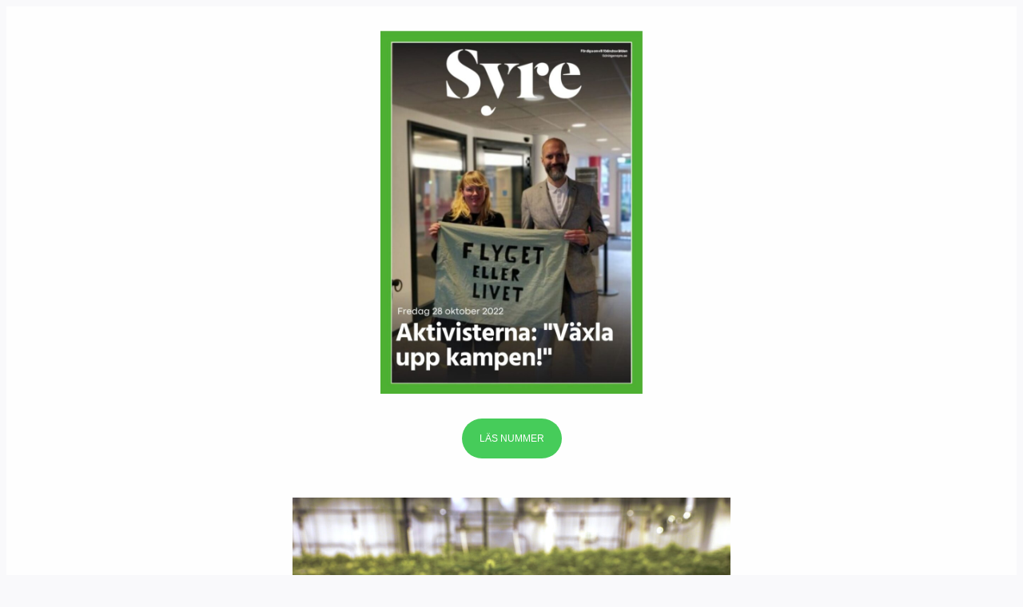

--- FILE ---
content_type: text/html; charset=UTF-8
request_url: https://tidningensyre.se/newsletter/syre-dag-28-oktober-3/
body_size: 4078
content:
<!DOCTYPE html>
<html xmlns="http://www.w3.org/1999/xhtml" lang="en" xml:lang="en" style="background: #F9F9FB !important">
  <head>
<meta http-equiv="Content-Type" content="text/html; charset=utf-8">
<meta name="viewport" content="width=device-width, initial-scale=1.0">
<title>Newsletter</title>
<style><style>@media only screen {
      body, p, div {
        font-family: arial;
        font-size: 14px;
      }
      body {
        color: #000000;
      }
      body a {
        color: #42ee99;
        text-decoration: none;
      }
      p { margin: 0; padding: 0; }
      table.wrapper {
        width:100% !important;
        table-layout: fixed;
        -webkit-font-smoothing: antialiased;
        -webkit-text-size-adjust: 100%;
        -moz-text-size-adjust: 100%;
        -ms-text-size-adjust: 100%;
      }
      img.max-width {
        max-width: 100% !important;
      }
      .column.of-2 {
        width: 50%;
      }
      .column.of-3 {
        width: 33.333%;
      }
      .column.of-4 {
        width: 25%;
      }
      @media screen and (max-width:480px) {
        .preheader .rightColumnContent,
        .footer .rightColumnContent {
            text-align: left !important;
        }
        .preheader .rightColumnContent div,
        .preheader .rightColumnContent span,
        .footer .rightColumnContent div,
        .footer .rightColumnContent span {
          text-align: left !important;
        }
        .preheader .rightColumnContent,
        .preheader .leftColumnContent {
          font-size: 80% !important;
          padding: 5px 0;
        }
        table.wrapper-mobile {
          width: 100% !important;
          table-layout: fixed;
        }
        img.max-width {
          height: auto !important;
          max-width: 480px !important;
        }
        a.bulletproof-button {
          display: block !important;
          width: auto !important;
          font-size: 80%;
          padding-left: 0 !important;
          padding-right: 0 !important;
        }
        .columns {
          width: 100% !important;
        }
        .column {
          display: block !important;
          width: 100% !important;
          padding-left: 0 !important;
          padding-right: 0 !important;
          margin-left: 0 !important;
          margin-right: 0 !important;
        }
      }
}</style>
  </head>
  <body>
    <center class="wrapper" data-link-color="#42ee99" data-body-style="font-size: 14px; font-family: arial; color: #000000; background-color: #fefefe;">
      <div class="webkit">
        <table cellpadding="0" cellspacing="0" border="0" width="100%" class="wrapper" bgcolor="#fefefe">
          <tr>
            <td valign="top" bgcolor="#fefefe" width="100%">
              <table width="100%" role="content-container" class="outer" align="center" cellpadding="0" cellspacing="0" border="0">
                <tr>
                  <td width="100%">
                    <table width="100%" cellpadding="0" cellspacing="0" border="0">
                      <tr>
                        <td>
                          <!--[if mso]>
                          <center>
                          <table><tr><td width="600">
                          <![endif]-->
                          <table width="100%" cellpadding="0" cellspacing="0" border="0" style="width: 100%; max-width:580px;" align="center">
                            <tr>
                              <td role="modules-container" style="padding: 0px 0px 0px 0px; color: #000000; text-align: left;" bgcolor="#fefefe" width="100%" align="left">





    <span class="preheader" style="color: #f3f3f3; display: none !important; font-size: 1px; line-height: 1px; max-height: 0px; max-width: 0px; mso-hide: all !important; opacity: 0; overflow: hidden; visibility: hidden">
      Trots löften - techbranschens utsläpp fortsätter
    </span>


    <!-- Logotype -->
    <table align="center" class="container float-center" style="Margin: 0 auto; background: #fefefe; border-collapse: collapse; border-spacing: 0; float: none; margin: 0 auto; padding: 0; text-align: center; vertical-align: top;">
      <tbody>
        <tr style="padding: 0; text-align: left; vertical-align: top">
          <td style="-moz-hyphens: auto; -webkit-hyphens: auto; Margin: 0; border-collapse: collapse !important; color: #0a0a0a; font-family: Georgia, Helvetica, Arial, sans-serif; font-size: 16px; font-weight: normal; hyphens: auto; line-height: 1.3; margin: 0; padding: 0; text-align: left; vertical-align: top; word-wrap: break-word; max-width: 580px;">

            <table class="row" style="border-collapse: collapse; border-spacing: 0; display: table; padding: 0; position: relative; text-align: left; vertical-align: top; width: 100%; margin-left: 0;">
              <tbody>
                <tr style="padding: 0; text-align: left; vertical-align: top">
                  <th class="small-12 large-12 columns first last" style="Margin: 0 auto; color: #0a0a0a; font-family: Georgia, Helvetica, Arial, sans-serif; font-size: 16px; font-weight: normal; line-height: 1.3; margin: 0 auto; padding: 0; text-align: left;">
                    <table style="border-collapse: collapse; border-spacing: 0; padding: 0; text-align: left; vertical-align: top; width: 100%">
                      <tr style="padding: 0; text-align: left; vertical-align: top">
                        <th style="Margin: 0; color: #0a0a0a; font-family: Georgia, Helvetica, Arial, sans-serif; font-size: 16px; font-weight: normal; line-height: 1.3; margin: 0; padding: 0; text-align: left">
                          <a href="#" target="_blank">
                            <img src="" alt style="-ms-interpolation-mode: bicubic; clear: both; display: block; max-width: 580px; outline: none; text-decoration: none; width: 100%;">
                          </a>
                        </th>
                        <th class="expander" style="Margin: 0; color: #0a0a0a; font-family: Georgia, Helvetica, Arial, sans-serif; font-size: 16px; font-weight: normal; line-height: 1.3; margin: 0; padding: 0 !important; text-align: left; visibility: hidden; width: 0"></th>
                      </tr>
                    </table>
                  </th>
                </tr>
              </tbody>
            </table>
          </td>
        </tr>
      </tbody>
    </table>
    
      <table class="spacer float-center" style="Margin: 0 auto; background: #fefefe; border-collapse: collapse; border-spacing: 0; float: none; margin: 0 auto; padding: 0; text-align: center; vertical-align: top; width: 100%">
        <tbody>
          <tr style="padding: 0; text-align: left; vertical-align: top">
            <td height="30px" style="-moz-hyphens: auto; -webkit-hyphens: auto; Margin: 0; border-collapse: collapse !important; color: #0a0a0a; font-family: Georgia, Helvetica, Arial, sans-serif; font-size: 30px; font-weight: normal; hyphens: auto; line-height: 30px; margin: 0; mso-line-height-rule: exactly; padding: 0; text-align: left; vertical-align: top; word-wrap: break-word">
              &#xA0;
            </td>
          </tr>
        </tbody>
      </table>
      
      <table align="center" class="container float-center" style="Margin: 0 auto; background: #fefefe; border-collapse: collapse; border-spacing: 0; float: none; margin: 0 auto; padding: 0; text-align: center; vertical-align: top;">
        <tbody>
          <tr style="padding: 0; text-align: left; vertical-align: top">
            <td style="-moz-hyphens: auto; -webkit-hyphens: auto; Margin: 0; border-collapse: collapse !important; color: #0a0a0a; font-family: Georgia, Helvetica, Arial, sans-serif; font-size: 16px; font-weight: normal; hyphens: auto; line-height: 1.3; margin: 0; padding: 0; text-align: left; vertical-align: top; word-wrap: break-word; max-width: 580px; padding-bottom: 16px; padding-left: 16px; padding-right: 16px;">

              <table class="row" style="border-collapse: collapse; border-spacing: 0; display: table; padding: 0; position: relative; text-align: left; vertical-align: top; width: 100%; margin-left: 0;">
                <tbody>
                  <tr style="padding: 0; text-align: left; vertical-align: top; ">
                    <th class="small-12 large-12 columns first last" style="Margin: 0 auto; color: #0a0a0a; font-family: Georgia, Helvetica, Arial, sans-serif; font-size: 16px; font-weight: normal; line-height: 1.3; margin: 0 auto; padding: 0;  text-align: left;">
                      <table style="border-collapse: collapse; border-spacing: 0; padding: 0; text-align: left; vertical-align: top; width: 100%">
                        <tr style="padding: 0; text-align: left; vertical-align: top">
                          <th style="Margin: 0; color: #0a0a0a; font-family: Georgia, Helvetica, Arial, sans-serif; font-size: 16px; font-weight: normal; line-height: 1.3; margin: 0; padding: 0; text-align: left">
                            <a href="https://tidningensyre.se/2022/28-oktober-2022/" target="_blank">
                              <img src="https://tidningensyre.se/wp-content/uploads/2022/10/Kopia-av-Ettan-–-Mall-2-740x1024.jpg" alt style="-ms-interpolation-mode: bicubic; clear: both; display: block; max-width: 580px; outline: none; text-decoration: none; width: 60%; margin: auto;">
                            </a>
                          </th>
                          <th class="expander" style="Margin: 0; color: #0a0a0a; font-family: Georgia, Helvetica, Arial, sans-serif; font-size: 16px; font-weight: normal; line-height: 1.3; margin: 0; padding: 0 !important; text-align: left; visibility: hidden; width: 0"></th>
                        </tr>
                      </table>
                    </th>
                  </tr>
                </tbody>
              </table>
            </td>
          </tr>
        </tbody>
        </table>
        <table class="spacer float-center" style="Margin: 0 auto; border-collapse: collapse; background: #fefefe; border-spacing: 0; float: none; margin: 0 auto; padding: 0; text-align: center; vertical-align: top; width: 100%">
         <tbody>
           <tr style="padding: 0; text-align: left; vertical-align: top">
             <td height="20px" style="-moz-hyphens: auto; -webkit-hyphens: auto; Margin: 0; border-collapse: collapse !important; color: #0a0a0a; font-family: Georgia, Helvetica, Arial, sans-serif; font-size: 30px; font-weight: normal; hyphens: auto; line-height: 30px; margin: 0; mso-line-height-rule: exactly; padding: 0; text-align: left; vertical-align: top; word-wrap: break-word">
               &#xA0;
             </td>
           </tr>
         </tbody>
        </table>
       <table align="center" class="container float-center" style="Margin: 0 auto; border-collapse: collapse; border-spacing: 0; float: none; margin: 0 auto; padding: 0; text-align: center; vertical-align: top; width: 100%;">
        <tbody>
        <tr>
          <td style="padding: 0 !important;">
           <center data-parsed style="width: 100%; background: #fefefe;">
             <a href="https://tidningensyre.se/2022/28-oktober-2022/" class="button float-center" align="center" style="Margin: 0; background: #46CC5A; border-radius: 30px; color: white; font-family: Arial, sans-serif; font-size: 12px; font-weight: normal; line-height: 1.3; margin: 0; padding: 18px 22px; border-color:#46CC5A; text-align: left; text-decoration: none; text-transform: uppercase">Läs nummer</a>
             <table class="spacer float-center" style="Margin: 0 auto; border-collapse: collapse; border-spacing: 0; float: none; margin: 0 auto; padding: 0; text-align: center; vertical-align: top; width: 100%">
             <tbody>
               <tr style="padding: 0; text-align: left; vertical-align: top">
                 <td height="26px" style="-moz-hyphens: auto; -webkit-hyphens: auto; Margin: 0; border-collapse: collapse !important; color: #0a0a0a; font-family: Georgia, Helvetica, Arial, sans-serif; font-size: 26px; font-weight: normal; hyphens: auto; line-height: 26px; margin: 0; mso-line-height-rule: exactly; padding: 0; text-align: left; vertical-align: top; word-wrap: break-word">
                  &#xA0;
                 </td>
               </tr>
             </tbody>
             </table>
           </center>
           </td>
          </tr>
      </tbody>
    </table>

      
          <table class="spacer float-center" style="Margin: 0 auto; background: #fefefe; border-collapse: collapse; border-spacing: 0; float: none; margin: 0 auto; padding: 0; text-align: center; vertical-align: top; width: 100%">
            <tbody>
              <tr style="padding: 0; text-align: left; vertical-align: top">
                <td height="30px" style="-moz-hyphens: auto; -webkit-hyphens: auto; Margin: 0; border-collapse: collapse !important; color: #0a0a0a; font-family: Georgia, Helvetica, Arial, sans-serif; font-size: 30px; font-weight: normal; hyphens: auto; line-height: 30px; margin: 0; mso-line-height-rule: exactly; padding: 0; text-align: left; vertical-align: top; word-wrap: break-word">
                  &#xA0;
                </td>
              </tr>
            </tbody>
          </table>

          <table align="center" class="container float-center" style="Margin: 0 auto; background: #fefefe; border-collapse: collapse; border-spacing: 0; float: none; margin: 0 auto; padding: 0; text-align: center; vertical-align: top;">
            <tbody>
              <tr style="padding: 0; text-align: left; vertical-align: top">
                <td style="-moz-hyphens: auto; -webkit-hyphens: auto; Margin: 0; border-collapse: collapse !important; color: #0a0a0a; font-family: Georgia, Helvetica, Arial, sans-serif; font-size: 16px; font-weight: normal; hyphens: auto; line-height: 1.3; margin: 0; padding: 0; text-align: left; vertical-align: top; word-wrap: break-word; max-width: 580px; padding-bottom: 16px; padding-left: 16px; padding-right: 16px;">

                  <table class="row" style="border-collapse: collapse; border-spacing: 0; display: table; padding: 0; position: relative; text-align: left; vertical-align: top; width: 100%; margin-left: 0;">
                    <tbody>
                      <tr style="padding: 0; text-align: left; vertical-align: bottom; ">
                        <th class="small-12 large-12 columns first last" style="Margin: 0 auto; color: #0a0a0a; font-family: Georgia, Helvetica, Arial, sans-serif; font-size: 16px; font-weight: normal; line-height: 1.3; margin: 0 auto; padding: 0;  text-align: left;">
                          <table style="border-collapse: collapse; border-spacing: 0; padding: 0; text-align: left; vertical-align: bottom; width: 100%">
                            <tr style="padding: 0; text-align: left; vertical-align: bottom">
                              <th style="Margin: 0; color: #0a0a0a; font-family: Georgia, Helvetica, Arial, sans-serif; font-size: 16px; font-weight: normal; line-height: 1.3; margin: 0; padding: 0; text-align: left">
                                <a href="https://tidningensyre.se/2022/28-oktober-2022/efter-nedlaggningsbeskedet-aureum-oppnar-flera-nya-cannabiskliniker/" target="_blank">
                                  <img src="https://tidningensyre.se/wp-content/uploads/2022/10/0b0ac487efcb9dad13c6d71e63b615f6-1024x683.jpg" alt style="-ms-interpolation-mode: bicubic; clear: both; display: block; max-width: 580px; outline: none; text-decoration: none; width: 100%; margin-top:10px; margin-bottom:0 !important;">
                                </a>
                              </th>

                            </tr>
                          </table>
                        </th>
                      </tr>
                    </tbody>
                  </table>
                </td>
              </tr>
            </tbody>
            </table>

          <table align="center" class="container float-center" style="margin: 0 auto; background: #fefefe; border-collapse: collapse; border-spacing: 0; float: none; padding: 0; text-align: center; vertical-align: top; width: 100%;">
            <tbody>
              <tr style="padding: 0; text-align: left; vertical-align: top">
                <td style="-moz-hyphens: auto; -webkit-hyphens: auto; border-collapse: collapse !important; color: #0a0a0a; font-family: Georgia, Helvetica, Arial, sans-serif; font-size: 16px; font-weight: normal; hyphens: auto; line-height: 1.3; margin: 0; padding: 0; text-align: left; vertical-align: top; word-wrap: break-word">
                  <a href="https://tidningensyre.se/2022/28-oktober-2022/efter-nedlaggningsbeskedet-aureum-oppnar-flera-nya-cannabiskliniker/" style="text-decoration: none;">
                    <table class="row" style="border-collapse: collapse; border-spacing: 0; display: table; padding: 0; position: relative; text-align: left; vertical-align: top; width: 100%">
                      <tbody>
                        <tr style="padding: 0; text-align: left; vertical-align: top">
                          <th class="small-12 large-12 columns first last" style="Margin: 0 auto; color: #0a0a0a; font-family: Georgia, Helvetica, Arial, sans-serif; font-size: 16px; font-weight: normal; line-height: 1.3; margin: 0 auto; padding: 0; padding-bottom: 16px; padding-left: 16px; padding-right: 16px; text-align: left;">
                            <table style="border-collapse: collapse; border-spacing: 0; padding: 0; text-align: left; vertical-align: top; width: 100%">
                              <tr style="padding: 0; text-align: left; vertical-align: top">
                                <th style="Margin: 0; color: #0a0a0a; font-family: Georgia, Helvetica, Arial, sans-serif; font-size: 16px; font-weight: normal; line-height: 1.3; margin: 0; padding: 0; text-align: left">


                                  <h2 style="margin: 0; color: inherit; margin-bottom:5px; font-family: Georgia, Helvetica, Arial, sans-serif; font-size: 28px; font-weight: bold; line-height: 1.3; margin: 0; padding: 0; text-align: left; word-wrap: normal">
                                    Efter nedläggningsbeskedet – Aureum öppnar flera nya cannabiskliniker
                                  </h2>
                                  <span class="magazine" style="margin: 0; Margin-bottom: 10px; color: #0a0a0a; font-family: Arial, sans-serif; font-size: 10px; font-weight: bold; line-height: 22px; margin: 0; margin-bottom: 0; padding: 0; text-align: left; text-transform: uppercase">
                                   <span style="color:#0ba5e4">Zoom</span> </span> |   
                                   <!-- Kimpa V flyttade sections under title -->

                                    Förra veckan tog Ivo beslutet om att omedelbart stänga ner cannabiskliniken Aureum healthcare. Men redan nu öppnar mottagningens moderbolag en…  
                                                                    
                                </th>
                                <th class="expander" style="Margin: 0; color: #0a0a0a; font-family: Georgia, Helvetica, Arial, sans-serif; font-size: 16px; font-weight: normal; line-height: 1.3; margin: 0; padding: 0 !important; text-align: left; visibility: hidden; width: 0"></th>
                              </tr>
                            </table>
                          </th>
                        </tr>
                      </tbody>
                    </table>
                  </a>
                </td>
              </tr>
            </tbody>
          </table>
          
          <table class="spacer float-center" style="Margin: 0 auto; background: #fefefe; border-collapse: collapse; border-spacing: 0; float: none; margin: 0 auto; padding: 0; text-align: center; vertical-align: top; width: 100%">
            <tbody>
              <tr style="padding: 0; text-align: left; vertical-align: top">
                <td height="30px" style="-moz-hyphens: auto; -webkit-hyphens: auto; Margin: 0; border-collapse: collapse !important; color: #0a0a0a; font-family: Georgia, Helvetica, Arial, sans-serif; font-size: 30px; font-weight: normal; hyphens: auto; line-height: 30px; margin: 0; mso-line-height-rule: exactly; padding: 0; text-align: left; vertical-align: top; word-wrap: break-word">
                  &#xA0;
                </td>
              </tr>
            </tbody>
          </table>

          <table align="center" class="container float-center" style="Margin: 0 auto; background: #fefefe; border-collapse: collapse; border-spacing: 0; float: none; margin: 0 auto; padding: 0; text-align: center; vertical-align: top;">
            <tbody>
              <tr style="padding: 0; text-align: left; vertical-align: top">
                <td style="-moz-hyphens: auto; -webkit-hyphens: auto; Margin: 0; border-collapse: collapse !important; color: #0a0a0a; font-family: Georgia, Helvetica, Arial, sans-serif; font-size: 16px; font-weight: normal; hyphens: auto; line-height: 1.3; margin: 0; padding: 0; text-align: left; vertical-align: top; word-wrap: break-word; max-width: 580px; padding-bottom: 16px; padding-left: 16px; padding-right: 16px;">

                  <table class="row" style="border-collapse: collapse; border-spacing: 0; display: table; padding: 0; position: relative; text-align: left; vertical-align: top; width: 100%; margin-left: 0;">
                    <tbody>
                      <tr style="padding: 0; text-align: left; vertical-align: bottom; ">
                        <th class="small-12 large-12 columns first last" style="Margin: 0 auto; color: #0a0a0a; font-family: Georgia, Helvetica, Arial, sans-serif; font-size: 16px; font-weight: normal; line-height: 1.3; margin: 0 auto; padding: 0;  text-align: left;">
                          <table style="border-collapse: collapse; border-spacing: 0; padding: 0; text-align: left; vertical-align: bottom; width: 100%">
                            <tr style="padding: 0; text-align: left; vertical-align: bottom">
                              <th style="Margin: 0; color: #0a0a0a; font-family: Georgia, Helvetica, Arial, sans-serif; font-size: 16px; font-weight: normal; line-height: 1.3; margin: 0; padding: 0; text-align: left">
                                <a href="https://tidningensyre.se/2022/28-oktober-2022/nyliberalismens-kollaps-och-sedan/" target="_blank">
                                  <img src="https://tidningensyre.se/wp-content/uploads/2022/10/de04634ded58403291f57559b340d223-1024x536.jpg" alt style="-ms-interpolation-mode: bicubic; clear: both; display: block; max-width: 580px; outline: none; text-decoration: none; width: 100%; margin-top:10px; margin-bottom:0 !important;">
                                </a>
                              </th>

                            </tr>
                          </table>
                        </th>
                      </tr>
                    </tbody>
                  </table>
                </td>
              </tr>
            </tbody>
            </table>

          <table align="center" class="container float-center" style="margin: 0 auto; background: #fefefe; border-collapse: collapse; border-spacing: 0; float: none; padding: 0; text-align: center; vertical-align: top; width: 100%;">
            <tbody>
              <tr style="padding: 0; text-align: left; vertical-align: top">
                <td style="-moz-hyphens: auto; -webkit-hyphens: auto; border-collapse: collapse !important; color: #0a0a0a; font-family: Georgia, Helvetica, Arial, sans-serif; font-size: 16px; font-weight: normal; hyphens: auto; line-height: 1.3; margin: 0; padding: 0; text-align: left; vertical-align: top; word-wrap: break-word">
                  <a href="https://tidningensyre.se/2022/28-oktober-2022/nyliberalismens-kollaps-och-sedan/" style="text-decoration: none;">
                    <table class="row" style="border-collapse: collapse; border-spacing: 0; display: table; padding: 0; position: relative; text-align: left; vertical-align: top; width: 100%">
                      <tbody>
                        <tr style="padding: 0; text-align: left; vertical-align: top">
                          <th class="small-12 large-12 columns first last" style="Margin: 0 auto; color: #0a0a0a; font-family: Georgia, Helvetica, Arial, sans-serif; font-size: 16px; font-weight: normal; line-height: 1.3; margin: 0 auto; padding: 0; padding-bottom: 16px; padding-left: 16px; padding-right: 16px; text-align: left;">
                            <table style="border-collapse: collapse; border-spacing: 0; padding: 0; text-align: left; vertical-align: top; width: 100%">
                              <tr style="padding: 0; text-align: left; vertical-align: top">
                                <th style="Margin: 0; color: #0a0a0a; font-family: Georgia, Helvetica, Arial, sans-serif; font-size: 16px; font-weight: normal; line-height: 1.3; margin: 0; padding: 0; text-align: left">


                                  <h2 style="margin: 0; color: inherit; margin-bottom:5px; font-family: Georgia, Helvetica, Arial, sans-serif; font-size: 28px; font-weight: bold; line-height: 1.3; margin: 0; padding: 0; text-align: left; word-wrap: normal">
                                    Nyliberalismens kollaps – och sedan?
                                  </h2>
                                  <span class="magazine" style="margin: 0; Margin-bottom: 10px; color: #0a0a0a; font-family: Arial, sans-serif; font-size: 10px; font-weight: bold; line-height: 22px; margin: 0; margin-bottom: 0; padding: 0; text-align: left; text-transform: uppercase">
                                  <span style="color:#878787;">– Krönika</span> </span> |   
                                   <!-- Kimpa V flyttade sections under title -->

                                    När jag var på mina första politiska skoldebatter i mitten av 1990-talet stod nyliberalismen i full blom. Många områden var…  
                                                                    
                                </th>
                                <th class="expander" style="Margin: 0; color: #0a0a0a; font-family: Georgia, Helvetica, Arial, sans-serif; font-size: 16px; font-weight: normal; line-height: 1.3; margin: 0; padding: 0 !important; text-align: left; visibility: hidden; width: 0"></th>
                              </tr>
                            </table>
                          </th>
                        </tr>
                      </tbody>
                    </table>
                  </a>
                </td>
              </tr>
            </tbody>
          </table>
          
          <table class="spacer float-center" style="Margin: 0 auto; background: #fefefe; border-collapse: collapse; border-spacing: 0; float: none; margin: 0 auto; padding: 0; text-align: center; vertical-align: top; width: 100%">
            <tbody>
              <tr style="padding: 0; text-align: left; vertical-align: top">
                <td height="30px" style="-moz-hyphens: auto; -webkit-hyphens: auto; Margin: 0; border-collapse: collapse !important; color: #0a0a0a; font-family: Georgia, Helvetica, Arial, sans-serif; font-size: 30px; font-weight: normal; hyphens: auto; line-height: 30px; margin: 0; mso-line-height-rule: exactly; padding: 0; text-align: left; vertical-align: top; word-wrap: break-word">
                  &#xA0;
                </td>
              </tr>
            </tbody>
          </table>

          <table align="center" class="container float-center" style="Margin: 0 auto; background: #fefefe; border-collapse: collapse; border-spacing: 0; float: none; margin: 0 auto; padding: 0; text-align: center; vertical-align: top;">
            <tbody>
              <tr style="padding: 0; text-align: left; vertical-align: top">
                <td style="-moz-hyphens: auto; -webkit-hyphens: auto; Margin: 0; border-collapse: collapse !important; color: #0a0a0a; font-family: Georgia, Helvetica, Arial, sans-serif; font-size: 16px; font-weight: normal; hyphens: auto; line-height: 1.3; margin: 0; padding: 0; text-align: left; vertical-align: top; word-wrap: break-word; max-width: 580px; padding-bottom: 16px; padding-left: 16px; padding-right: 16px;">

                  <table class="row" style="border-collapse: collapse; border-spacing: 0; display: table; padding: 0; position: relative; text-align: left; vertical-align: top; width: 100%; margin-left: 0;">
                    <tbody>
                      <tr style="padding: 0; text-align: left; vertical-align: bottom; ">
                        <th class="small-12 large-12 columns first last" style="Margin: 0 auto; color: #0a0a0a; font-family: Georgia, Helvetica, Arial, sans-serif; font-size: 16px; font-weight: normal; line-height: 1.3; margin: 0 auto; padding: 0;  text-align: left;">
                          <table style="border-collapse: collapse; border-spacing: 0; padding: 0; text-align: left; vertical-align: bottom; width: 100%">
                            <tr style="padding: 0; text-align: left; vertical-align: bottom">
                              <th style="Margin: 0; color: #0a0a0a; font-family: Georgia, Helvetica, Arial, sans-serif; font-size: 16px; font-weight: normal; line-height: 1.3; margin: 0; padding: 0; text-align: left">
                                <a href="https://tidningensyre.se/2022/28-oktober-2022/sveriges-storsta-utslappare-lovar-minskningar/" target="_blank">
                                  <img src="https://tidningensyre.se/wp-content/uploads/2022/10/0d7f533cc947c555b447298b55bd2f47-1024x667.png" alt style="-ms-interpolation-mode: bicubic; clear: both; display: block; max-width: 580px; outline: none; text-decoration: none; width: 100%; margin-top:10px; margin-bottom:0 !important;">
                                </a>
                              </th>

                            </tr>
                          </table>
                        </th>
                      </tr>
                    </tbody>
                  </table>
                </td>
              </tr>
            </tbody>
            </table>

          <table align="center" class="container float-center" style="margin: 0 auto; background: #fefefe; border-collapse: collapse; border-spacing: 0; float: none; padding: 0; text-align: center; vertical-align: top; width: 100%;">
            <tbody>
              <tr style="padding: 0; text-align: left; vertical-align: top">
                <td style="-moz-hyphens: auto; -webkit-hyphens: auto; border-collapse: collapse !important; color: #0a0a0a; font-family: Georgia, Helvetica, Arial, sans-serif; font-size: 16px; font-weight: normal; hyphens: auto; line-height: 1.3; margin: 0; padding: 0; text-align: left; vertical-align: top; word-wrap: break-word">
                  <a href="https://tidningensyre.se/2022/28-oktober-2022/sveriges-storsta-utslappare-lovar-minskningar/" style="text-decoration: none;">
                    <table class="row" style="border-collapse: collapse; border-spacing: 0; display: table; padding: 0; position: relative; text-align: left; vertical-align: top; width: 100%">
                      <tbody>
                        <tr style="padding: 0; text-align: left; vertical-align: top">
                          <th class="small-12 large-12 columns first last" style="Margin: 0 auto; color: #0a0a0a; font-family: Georgia, Helvetica, Arial, sans-serif; font-size: 16px; font-weight: normal; line-height: 1.3; margin: 0 auto; padding: 0; padding-bottom: 16px; padding-left: 16px; padding-right: 16px; text-align: left;">
                            <table style="border-collapse: collapse; border-spacing: 0; padding: 0; text-align: left; vertical-align: top; width: 100%">
                              <tr style="padding: 0; text-align: left; vertical-align: top">
                                <th style="Margin: 0; color: #0a0a0a; font-family: Georgia, Helvetica, Arial, sans-serif; font-size: 16px; font-weight: normal; line-height: 1.3; margin: 0; padding: 0; text-align: left">


                                  <h2 style="margin: 0; color: inherit; margin-bottom:5px; font-family: Georgia, Helvetica, Arial, sans-serif; font-size: 28px; font-weight: bold; line-height: 1.3; margin: 0; padding: 0; text-align: left; word-wrap: normal">
                                    Sveriges största utsläppare lovar minskningar
                                  </h2>
                                  <span class="magazine" style="margin: 0; Margin-bottom: 10px; color: #0a0a0a; font-family: Arial, sans-serif; font-size: 10px; font-weight: bold; line-height: 22px; margin: 0; margin-bottom: 0; padding: 0; text-align: left; text-transform: uppercase">
                                   <span style="color:#f41e9a">Radar</span><span style="color:#878787;">– Miljö﻿</span> </span> |   
                                   <!-- Kimpa V flyttade sections under title -->

                                    Om de svenska klimatmålen ska kunna nås behöver utsläppen från näringslivet minska. En ny rapport från Hagainitiativet visar positiva målsättningar…  
                                                                    
                                </th>
                                <th class="expander" style="Margin: 0; color: #0a0a0a; font-family: Georgia, Helvetica, Arial, sans-serif; font-size: 16px; font-weight: normal; line-height: 1.3; margin: 0; padding: 0 !important; text-align: left; visibility: hidden; width: 0"></th>
                              </tr>
                            </table>
                          </th>
                        </tr>
                      </tbody>
                    </table>
                  </a>
                </td>
              </tr>
            </tbody>
          </table>
          
          <table class="spacer float-center" style="Margin: 0 auto; background: #fefefe; border-collapse: collapse; border-spacing: 0; float: none; margin: 0 auto; padding: 0; text-align: center; vertical-align: top; width: 100%">
            <tbody>
              <tr style="padding: 0; text-align: left; vertical-align: top">
                <td height="30px" style="-moz-hyphens: auto; -webkit-hyphens: auto; Margin: 0; border-collapse: collapse !important; color: #0a0a0a; font-family: Georgia, Helvetica, Arial, sans-serif; font-size: 30px; font-weight: normal; hyphens: auto; line-height: 30px; margin: 0; mso-line-height-rule: exactly; padding: 0; text-align: left; vertical-align: top; word-wrap: break-word">
                  &#xA0;
                </td>
              </tr>
            </tbody>
          </table>

          <table align="center" class="container float-center" style="Margin: 0 auto; background: #fefefe; border-collapse: collapse; border-spacing: 0; float: none; margin: 0 auto; padding: 0; text-align: center; vertical-align: top;">
            <tbody>
              <tr style="padding: 0; text-align: left; vertical-align: top">
                <td style="-moz-hyphens: auto; -webkit-hyphens: auto; Margin: 0; border-collapse: collapse !important; color: #0a0a0a; font-family: Georgia, Helvetica, Arial, sans-serif; font-size: 16px; font-weight: normal; hyphens: auto; line-height: 1.3; margin: 0; padding: 0; text-align: left; vertical-align: top; word-wrap: break-word; max-width: 580px; padding-bottom: 16px; padding-left: 16px; padding-right: 16px;">

                  <table class="row" style="border-collapse: collapse; border-spacing: 0; display: table; padding: 0; position: relative; text-align: left; vertical-align: top; width: 100%; margin-left: 0;">
                    <tbody>
                      <tr style="padding: 0; text-align: left; vertical-align: bottom; ">
                        <th class="small-12 large-12 columns first last" style="Margin: 0 auto; color: #0a0a0a; font-family: Georgia, Helvetica, Arial, sans-serif; font-size: 16px; font-weight: normal; line-height: 1.3; margin: 0 auto; padding: 0;  text-align: left;">
                          <table style="border-collapse: collapse; border-spacing: 0; padding: 0; text-align: left; vertical-align: bottom; width: 100%">
                            <tr style="padding: 0; text-align: left; vertical-align: bottom">
                              <th style="Margin: 0; color: #0a0a0a; font-family: Georgia, Helvetica, Arial, sans-serif; font-size: 16px; font-weight: normal; line-height: 1.3; margin: 0; padding: 0; text-align: left">
                                <a href="https://tidningensyre.se/2022/28-oktober-2022/trots-loften-techbranschens-utslapp-fortsatter/" target="_blank">
                                  <img src="https://tidningensyre.se/wp-content/uploads/2022/10/65a0bc8ab1d7e9a720666db5f7e43f09-1024x661.png" alt style="-ms-interpolation-mode: bicubic; clear: both; display: block; max-width: 580px; outline: none; text-decoration: none; width: 100%; margin-top:10px; margin-bottom:0 !important;">
                                </a>
                              </th>

                            </tr>
                          </table>
                        </th>
                      </tr>
                    </tbody>
                  </table>
                </td>
              </tr>
            </tbody>
            </table>

          <table align="center" class="container float-center" style="margin: 0 auto; background: #fefefe; border-collapse: collapse; border-spacing: 0; float: none; padding: 0; text-align: center; vertical-align: top; width: 100%;">
            <tbody>
              <tr style="padding: 0; text-align: left; vertical-align: top">
                <td style="-moz-hyphens: auto; -webkit-hyphens: auto; border-collapse: collapse !important; color: #0a0a0a; font-family: Georgia, Helvetica, Arial, sans-serif; font-size: 16px; font-weight: normal; hyphens: auto; line-height: 1.3; margin: 0; padding: 0; text-align: left; vertical-align: top; word-wrap: break-word">
                  <a href="https://tidningensyre.se/2022/28-oktober-2022/trots-loften-techbranschens-utslapp-fortsatter/" style="text-decoration: none;">
                    <table class="row" style="border-collapse: collapse; border-spacing: 0; display: table; padding: 0; position: relative; text-align: left; vertical-align: top; width: 100%">
                      <tbody>
                        <tr style="padding: 0; text-align: left; vertical-align: top">
                          <th class="small-12 large-12 columns first last" style="Margin: 0 auto; color: #0a0a0a; font-family: Georgia, Helvetica, Arial, sans-serif; font-size: 16px; font-weight: normal; line-height: 1.3; margin: 0 auto; padding: 0; padding-bottom: 16px; padding-left: 16px; padding-right: 16px; text-align: left;">
                            <table style="border-collapse: collapse; border-spacing: 0; padding: 0; text-align: left; vertical-align: top; width: 100%">
                              <tr style="padding: 0; text-align: left; vertical-align: top">
                                <th style="Margin: 0; color: #0a0a0a; font-family: Georgia, Helvetica, Arial, sans-serif; font-size: 16px; font-weight: normal; line-height: 1.3; margin: 0; padding: 0; text-align: left">


                                  <h2 style="margin: 0; color: inherit; margin-bottom:5px; font-family: Georgia, Helvetica, Arial, sans-serif; font-size: 28px; font-weight: bold; line-height: 1.3; margin: 0; padding: 0; text-align: left; word-wrap: normal">
                                    Trots löften &#8211; techbranschens utsläpp fortsätter
                                  </h2>
                                  <span class="magazine" style="margin: 0; Margin-bottom: 10px; color: #0a0a0a; font-family: Arial, sans-serif; font-size: 10px; font-weight: bold; line-height: 22px; margin: 0; margin-bottom: 0; padding: 0; text-align: left; text-transform: uppercase">
                                   <span style="color:#f41e9a">Radar</span><span style="color:#878787;">– Miljö﻿</span> </span> |   
                                   <!-- Kimpa V flyttade sections under title -->

                                    Klimatambitiösa techföretag som Google, Microsoft och Amazon fortsätter generera fossila utsläpp genom sina leveranskedjor i Asien. Detta visar en ny…  
                                                                    
                                </th>
                                <th class="expander" style="Margin: 0; color: #0a0a0a; font-family: Georgia, Helvetica, Arial, sans-serif; font-size: 16px; font-weight: normal; line-height: 1.3; margin: 0; padding: 0 !important; text-align: left; visibility: hidden; width: 0"></th>
                              </tr>
                            </table>
                          </th>
                        </tr>
                      </tbody>
                    </table>
                  </a>
                </td>
              </tr>
            </tbody>
          </table>
          
<table class="spacer float-center" style="Margin: 0 auto; border-collapse: collapse; background: #fefefe; border-spacing: 0; float: none; margin: 0 auto; padding: 0; text-align: center; vertical-align: top; width: 100%">
  <tbody>
    <tr style="padding: 0; text-align: left; vertical-align: top">
      <td height="30px" style="-moz-hyphens: auto; -webkit-hyphens: auto; Margin: 0; border-collapse: collapse !important; color: #0a0a0a; font-family: Georgia, Helvetica, Arial, sans-serif; font-size: 30px; font-weight: normal; hyphens: auto; line-height: 30px; margin: 0; mso-line-height-rule: exactly; padding: 0; text-align: left; vertical-align: top; word-wrap: break-word">
        &#xA0;
      </td>
    </tr>
  </tbody>
</table>

<table align="center" class="container float-center" style="Margin: 0 auto; background: #fefefe; border-collapse: collapse; border-spacing: 0; float: none; margin: 0 auto; padding: 0; text-align: center; vertical-align: top;">
  <tbody>
    <tr style="padding: 0; text-align: left; vertical-align: top">
      <td style="-moz-hyphens: auto; -webkit-hyphens: auto; Margin: 0; border-collapse: collapse !important; color: #0a0a0a; font-family: Georgia, Helvetica, Arial, sans-serif; font-size: 16px; font-weight: normal; hyphens: auto; line-height: 1.3; margin: 0; padding: 0; text-align: left; vertical-align: top; word-wrap: break-word; max-width: 580px; padding-bottom: 16px; padding-left: 16px; padding-right: 16px;">

        <table class="row" style="border-collapse: collapse; border-spacing: 0; display: table; padding: 0; position: relative; text-align: left; vertical-align: top; width: 100%; margin-left: 0;">
          <tbody>
            <tr style="padding: 0; text-align: left; vertical-align: top">
              <th class="small-12 large-12 columns first last" style="Margin: 0 auto; color: #0a0a0a; font-family: Georgia, Helvetica, Arial, sans-serif; font-size: 16px; font-weight: normal; line-height: 1.3; margin: 0 auto; padding: 0; padding-bottom: 16px; padding-left: 16px; padding-right: 16px; text-align: left;">
                <table style="border-collapse: collapse; border-spacing: 0; padding: 0; text-align: left; vertical-align: top; width: 100%">
                  <tr style="padding: 0; text-align: left; vertical-align: top">
                    <th style="Margin: 0; color: #0a0a0a; font-family: Georgia, Helvetica, Arial, sans-serif; font-size: 16px; font-weight: normal; line-height: 1.3; margin: 0; padding: 0; text-align: left">
                      <a href="https://www.bacchisyre.se/" target="_blank">
                        <img src="https://tidningensyre.se/wp-content/uploads/2024/12/Halvbanner-Bacchi-Syre.jpg" alt style="-ms-interpolation-mode: bicubic; clear: both; display: block; max-width: 580px; outline: none; text-decoration: none; width: 100%;">
                      </a>
                    </th>
                    <th class="expander" style="Margin: 0; color: #0a0a0a; font-family: Georgia, Helvetica, Arial, sans-serif; font-size: 16px; font-weight: normal; line-height: 1.3; margin: 0; padding: 0 !important; text-align: left; visibility: hidden; width: 0"></th>
                  </tr>
                </table>
              </th>
            </tr>
          </tbody>
        </table>
      </td>
    </tr>
  </tbody>
</table>

<table class="spacer" style="border-collapse: collapse; border-spacing: 0; padding: 0; text-align: left; vertical-align: top; width: 100%">
  <tbody>
    <tr style="padding: 0; text-align: left; vertical-align: top">
      <td height="30px" style="-moz-hyphens: auto; -webkit-hyphens: auto; Margin: 0; border-collapse: collapse !important; color: #0a0a0a; font-family: Georgia, Helvetica, Arial, sans-serif; font-size: 16px; font-weight: normal; hyphens: auto; line-height: 16px; margin: 0; mso-line-height-rule: exactly; padding: 0; text-align: left; vertical-align: top; word-wrap: break-word">
        &#xA0;
      </td>
    </tr>
  </tbody>
</table>

<table align="center" class="container footer float-center" style="Margin: 0 auto; background: none; border-collapse: collapse; border-spacing: 0; float: none; margin: 0 auto; padding: 0; text-align: center; vertical-align: top; width: 100%;">
  <tbody>
    <tr style="padding: 0; text-align: left; vertical-align: top">
      <td style="-moz-hyphens: auto; -webkit-hyphens: auto; Margin: 0; border-collapse: collapse !important; color: #0a0a0a; font-family: Georgia, Helvetica, Arial, sans-serif; font-size: 16px; font-weight: normal; hyphens: auto; line-height: 1.3; margin: 0; padding: 0; text-align: left; vertical-align: top; word-wrap: break-word">

        <table class="row" style="border-collapse: collapse; border-spacing: 0; display: table; padding: 0; position: relative; text-align: left; vertical-align: top; width: 100%">
          <tbody>
            <tr style="padding: 0; text-align: left; vertical-align: top">
            <td>
              <p class="text-center small" style="Margin: 0; Margin-bottom: 10px; color: #0a0a0a; font-family: Arial, sans-serif; font-size: 10px; font-weight: normal; line-height: 14px; margin: auto; margin-bottom: 10px; padding: 0; text-align: center; max-width:80%;">
                <a href="https://www.instagram.com/tidningensyre/" target="_blank" style="Margin: 0; color: black; font-family: Arial, sans-serif; font-size: 12px; font-weight: normal; line-height: 1.3; margin: 0; padding: 0; text-align: left; text-decoration: underline; display: inline-block; margin-right: 5px;">
                  <img class="float-right" src="https://tidningensyre.se/wp-content/uploads/2019/03/instagram-icon.png" alt style="-ms-interpolation-mode: bicubic; border: none; clear: both; display: block; float: right; max-width: 20px; max-height: 20px; outline: none; text-align: right; text-decoration: none; width: auto">
                </a>
                <a href="https://www.facebook.com/tidningensyre/" target="_blank" style="Margin: 0; color: black; font-family: Arial, sans-serif; font-size: 12px; font-weight: normal; line-height: 1.3; margin: 0; padding: 0; text-align: left; text-decoration: underline; display: inline-block; margin-left: 5px;">
                  <img class="float-left" src="https://tidningensyre.se/wp-content/uploads/2019/03/facebook-icon.png" alt style="-ms-interpolation-mode: bicubic; border: none; clear: both; display: block; float: left; max-width: 20px; max-height: 20px; outline: none; text-align: left; text-decoration: none; width: auto">
                </a>
              </p>
              <p class="text-center small" style="Margin: 0; Margin-bottom: 10px; color: #0a0a0a; font-family: Arial, sans-serif; font-size: 10px; font-weight: normal; line-height: 14px; margin: auto; margin-bottom: 10px; padding: 0; text-align: center; max-width:80%;"></p>
              <p class="text-center small" style="Margin: 0; Margin-bottom: 10px; color: #0a0a0a; font-family: Arial, sans-serif; font-size: 10px; font-weight: normal; line-height: 14px; margin: auto; margin-bottom: 10px; padding: 0; text-align: center; max-width:80%;">
                <a href="https://tidningensyre.se/nyhetsbrev" align="center" class="float-center" style="Margin: 0; color: black; font-family: Arial, sans-serif; font-size: 10px; font-weight: normal; line-height: 1.3; margin: 2px; padding: 0; text-align: left; text-decoration: underline">Hantera dina nyhetsbrev</a>
                <a href="[unsubscribe]" align="center" class="float-center" style="Margin: 0; color: black; font-family: Arial, sans-serif; font-size: 10px; font-weight: normal; line-height: 1.3; margin: 0; padding: 2px; text-align: left; text-decoration: underline">Avregistera</a>
                <a href="" align="center" class="float-center" style="Margin: 0; color: black; font-family: Arial, sans-serif; font-size: 10px; font-weight: normal; line-height: 1.3; margin: 2px; padding: 0; text-align: left; text-decoration: underline"></a>
                </p>
              </td>
            </tr>
          </tbody>
        </table>

        <table class="spacer" style="border-collapse: collapse; border-spacing: 0; padding: 0; text-align: left; vertical-align: top; width: 100%">
          <tbody>
            <tr style="padding: 0; text-align: left; vertical-align: top">
              <td height="8px" style="-moz-hyphens: auto; -webkit-hyphens: auto; Margin: 0; border-collapse: collapse !important; color: #0a0a0a; font-family: Georgia, Helvetica, Arial, sans-serif; font-size: 8px; font-weight: normal; hyphens: auto; line-height: 8px; margin: 0; mso-line-height-rule: exactly; padding: 0; text-align: left; vertical-align: top; word-wrap: break-word">
                &#xA0;
              </td>
            </tr>
          </tbody>
        </table>
      </td>
    </tr>
  </tbody>
</table>
<table class="spacer" style="border-collapse: collapse; border-spacing: 0; padding: 0; text-align: left; vertical-align: top; width: 100%">
  <tbody>
    <tr style="padding: 0; text-align: center; vertical-align: top">
      <td height="20px" style="-moz-hyphens: auto; -webkit-hyphens: auto; Margin: 0; border-collapse: collapse !important; color: #0a0a0a; font-family: Georgia, Helvetica, Arial, sans-serif; font-size: 16px; font-weight: normal; hyphens: auto; line-height: 16px; margin: 0; mso-line-height-rule: exactly; padding: 0; text-align: left; vertical-align: top; word-wrap: break-word">
        &#xA0;
      </td>
    </tr>
  </tbody>
</table>
</td>
</tr>
</table>
<!--[if mso]>
</td></tr></table>
</center>
<![endif]-->
</td>
</tr>
</table>
</td>
</tr>
</table>
</td>
</tr>
</table>
</div>
</center>
</body>
</html>

